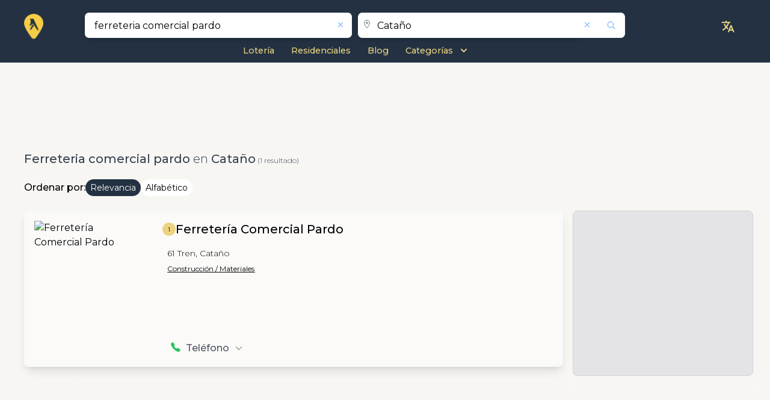

--- FILE ---
content_type: text/html; charset=utf-8
request_url: https://www.google.com/recaptcha/api2/aframe
body_size: 185
content:
<!DOCTYPE HTML><html><head><meta http-equiv="content-type" content="text/html; charset=UTF-8"></head><body><script nonce="KpjzUPvzyXJt3SOVmn-CCw">/** Anti-fraud and anti-abuse applications only. See google.com/recaptcha */ try{var clients={'sodar':'https://pagead2.googlesyndication.com/pagead/sodar?'};window.addEventListener("message",function(a){try{if(a.source===window.parent){var b=JSON.parse(a.data);var c=clients[b['id']];if(c){var d=document.createElement('img');d.src=c+b['params']+'&rc='+(localStorage.getItem("rc::a")?sessionStorage.getItem("rc::b"):"");window.document.body.appendChild(d);sessionStorage.setItem("rc::e",parseInt(sessionStorage.getItem("rc::e")||0)+1);localStorage.setItem("rc::h",'1769230863030');}}}catch(b){}});window.parent.postMessage("_grecaptcha_ready", "*");}catch(b){}</script></body></html>

--- FILE ---
content_type: application/javascript; charset=utf-8
request_url: https://fundingchoicesmessages.google.com/f/AGSKWxVGfO1vpO5kqs1QvMJMUdAS5Tiq_aKUfns8U4M_rahafowvSTVPRnSwbkf7_FfxmtShseVDe7Y8FXlZTblLz4aq8nfD2a4XoVRnInvd2V-ZyEwdOEMseqy6hiOt2f4frP_wYe5syQ==?fccs=W251bGwsbnVsbCxudWxsLG51bGwsbnVsbCxudWxsLFsxNzY5MjMwODYyLDU5NDAwMDAwMF0sbnVsbCxudWxsLG51bGwsW251bGwsWzcsNl0sbnVsbCxudWxsLG51bGwsbnVsbCxudWxsLG51bGwsbnVsbCxudWxsLG51bGwsMV0sImh0dHBzOi8vc3VwZXJwYWdlc3ByLmNvbS9lcy9idXNpbmVzcy9zZWFyY2gvY2F0YW5vL24vZmVycmV0ZXJpYS1jb21lcmNpYWwtcGFyZG8iLG51bGwsW1s4LCJrNjFQQmptazZPMCJdLFs5LCJlbi1VUyJdLFsxNiwiWzEsMSwxXSJdLFsxOSwiMiJdLFsxNywiWzBdIl0sWzI0LCIiXSxbMjksImZhbHNlIl1dXQ
body_size: 112
content:
if (typeof __googlefc.fcKernelManager.run === 'function') {"use strict";this.default_ContributorServingResponseClientJs=this.default_ContributorServingResponseClientJs||{};(function(_){var window=this;
try{
var qp=function(a){this.A=_.t(a)};_.u(qp,_.J);var rp=function(a){this.A=_.t(a)};_.u(rp,_.J);rp.prototype.getWhitelistStatus=function(){return _.F(this,2)};var sp=function(a){this.A=_.t(a)};_.u(sp,_.J);var tp=_.ed(sp),up=function(a,b,c){this.B=a;this.j=_.A(b,qp,1);this.l=_.A(b,_.Pk,3);this.F=_.A(b,rp,4);a=this.B.location.hostname;this.D=_.Fg(this.j,2)&&_.O(this.j,2)!==""?_.O(this.j,2):a;a=new _.Qg(_.Qk(this.l));this.C=new _.dh(_.q.document,this.D,a);this.console=null;this.o=new _.mp(this.B,c,a)};
up.prototype.run=function(){if(_.O(this.j,3)){var a=this.C,b=_.O(this.j,3),c=_.fh(a),d=new _.Wg;b=_.hg(d,1,b);c=_.C(c,1,b);_.jh(a,c)}else _.gh(this.C,"FCNEC");_.op(this.o,_.A(this.l,_.De,1),this.l.getDefaultConsentRevocationText(),this.l.getDefaultConsentRevocationCloseText(),this.l.getDefaultConsentRevocationAttestationText(),this.D);_.pp(this.o,_.F(this.F,1),this.F.getWhitelistStatus());var e;a=(e=this.B.googlefc)==null?void 0:e.__executeManualDeployment;a!==void 0&&typeof a==="function"&&_.To(this.o.G,
"manualDeploymentApi")};var vp=function(){};vp.prototype.run=function(a,b,c){var d;return _.v(function(e){d=tp(b);(new up(a,d,c)).run();return e.return({})})};_.Tk(7,new vp);
}catch(e){_._DumpException(e)}
}).call(this,this.default_ContributorServingResponseClientJs);
// Google Inc.

//# sourceURL=/_/mss/boq-content-ads-contributor/_/js/k=boq-content-ads-contributor.ContributorServingResponseClientJs.en_US.k61PBjmk6O0.es5.O/d=1/exm=ad_blocking_detection_executable,kernel_loader,loader_js_executable/ed=1/rs=AJlcJMztj-kAdg6DB63MlSG3pP52LjSptg/m=cookie_refresh_executable
__googlefc.fcKernelManager.run('\x5b\x5b\x5b7,\x22\x5b\x5bnull,\\\x22superpagespr.com\\\x22,\\\x22AKsRol8c9sHmVjIuMhy1rGw0MDwQdhCQkYUJ_FnLL-47RPKKSdwij6WvPze0hu7mqAO_WLcrCY50RLh-gwiKL_LAUsTFjB_ESWFDwnvo7xJrln8wWLMEQJs-Y5MLHBX7FZyBikind0jK5YG_W-WdHeI14fOjQzE5-Q\\\\u003d\\\\u003d\\\x22\x5d,null,\x5b\x5bnull,null,null,\\\x22https:\/\/fundingchoicesmessages.google.com\/f\/AGSKWxVfPA6KpLGanSygpzHKbEPceGJeV2d7sRkryTswp4-yRexxhzJv3mZm6OQrOt-30ulJueYQTRBL9YjUFKLsyUR7ZRiBrE_J_aHhGjSjFazN-tWpOeu056Zt52pnPaUcnsIotIDwFQ\\\\u003d\\\\u003d\\\x22\x5d,null,null,\x5bnull,null,null,\\\x22https:\/\/fundingchoicesmessages.google.com\/el\/AGSKWxVYSQkQrdiYE9L02Iv4umtAttr_YRnsPY7uBx9jGQH2-k9HKNq991VT-uCMeuJfPvK2x3MbtSJGFilu3ImwIs2AflZC77rx3BvYoJsw36gfiS-r5rj1q0Ka0X-flwgOGTqhdtrONQ\\\\u003d\\\\u003d\\\x22\x5d,null,\x5bnull,\x5b7,6\x5d,null,null,null,null,null,null,null,null,null,1\x5d\x5d,\x5b3,1\x5d\x5d\x22\x5d\x5d,\x5bnull,null,null,\x22https:\/\/fundingchoicesmessages.google.com\/f\/AGSKWxVkulTz7VfpD2mCJgIZk7Ky7_vAcD88ibJuyZDzkj8L33q1s3RRpMJ4L59PxekisN1zbUgCY0jAwi4Hod5lOuJIvnilQw_bpB_vZu-1PbYeV6wu_-c9_3XCqLc6p75YBt1seGJEpA\\u003d\\u003d\x22\x5d\x5d');}

--- FILE ---
content_type: application/javascript; charset=utf-8
request_url: https://fundingchoicesmessages.google.com/f/AGSKWxWBOw2GK3-Q1AhQYjGyJmimutXzmK6F68Mfwn0El6zp5oWXrj-xWqoYv4Chi9-yW8z6T0IqxtCi4A7WNlNIuw6Wtw1qUJ390booVnFHoo8py-4Uikyhd9VW6QNFSorG1QHKd6TKIufXAG4U2w9g_eITHSwuvXQlSo_zYzBFOeorYfj2ItVVGheOKP82/_/ads/checkViewport./ad_remon_/righttopads./ad120x60./nymag_ads.
body_size: -1290
content:
window['4f5ec2f6-a6e6-4b45-a75a-2f931870a9d2'] = true;